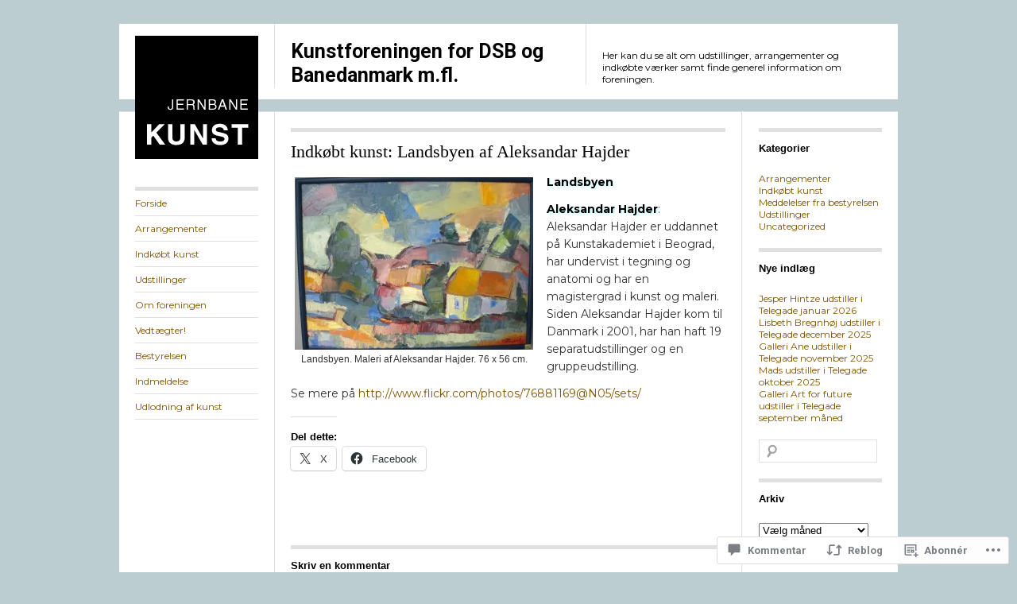

--- FILE ---
content_type: text/css;charset=utf-8
request_url: https://s0.wp.com/?custom-css=1&csblog=2S8xB&cscache=6&csrev=1
body_size: -136
content:
.meta{display:none}.meta-shortlink{display:none}.meta-navigation{display:none}